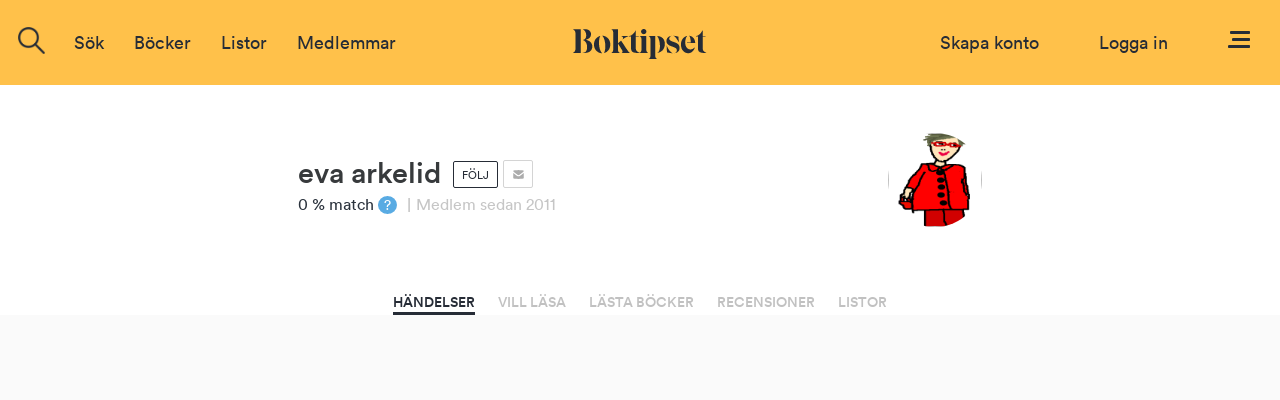

--- FILE ---
content_type: image/svg+xml
request_url: https://www.boktipset.se/img/svg/Logo-black.svg
body_size: 7363
content:
<?xml version="1.0" encoding="UTF-8"?>
<svg width="130px" height="29px" viewBox="0 0 130 29" version="1.1" xmlns="http://www.w3.org/2000/svg" xmlns:xlink="http://www.w3.org/1999/xlink">
    <!-- Generator: Sketch 41 (35326) - http://www.bohemiancoding.com/sketch -->
    <title>Boktipset Copy</title>
    <desc>Created with Sketch.</desc>
    <defs></defs>
    <g id="Desktop-Copy" stroke="none" stroke-width="1" fill="none" fill-rule="evenodd">
        <g id="Artboard" transform="translate(-79.000000, -1512.000000)" fill="#262C36">
            <path d="M79,1512.29425 C80.5013809,1512.98083 81.4479036,1514.48478 81.4479036,1516.21759 L81.4479036,1531.12627 C81.4479036,1532.85908 80.5013809,1534.36302 79,1535.04961 L79,1535.11499 L86.5395431,1535.11499 L86.5395431,1512.22886 L79,1512.22886 L79,1512.29425 Z M91.4027115,1522.46223 C94.9276927,1521.54679 96.5596284,1519.55242 96.5596284,1517.19842 C96.5596284,1514.25592 94.2749184,1512.22886 90.9457695,1512.22886 L88.4978659,1512.22886 L88.4978659,1512.29425 C90.1298017,1512.81736 91.8922922,1515.00789 91.8922922,1518.17926 C91.8922922,1521.18715 90.5214662,1522.33145 88.4978659,1522.59301 L88.4978659,1522.6584 C90.3909114,1523.08343 92.7082601,1525.11048 92.7082601,1529.45885 C92.7082601,1533.21871 91.3047954,1534.65727 88.4978659,1535.04961 L88.4978659,1535.11499 L90.6520211,1535.11499 C94.9276927,1535.11499 97.7672609,1532.79369 97.7672609,1528.80496 C97.7672609,1525.73168 95.6783831,1523.2469 91.4027115,1522.46223 L91.4027115,1522.46223 Z M109.190811,1535.18038 L109.190811,1535.24577 C112.356766,1534.4938 115.294251,1531.64938 115.294251,1526.94138 C115.294251,1521.18715 110.724831,1518.5062 107.395682,1518.47351 L107.395682,1518.5389 C109.419282,1520.33709 110.463721,1524.75085 110.463721,1528.77227 C110.463721,1531.32244 110.039418,1533.70913 109.190811,1535.18038 L109.190811,1535.18038 Z M107.297766,1535.47463 L107.297766,1535.40924 C105.306804,1533.57835 104.262365,1529.32807 104.262365,1525.33935 C104.262365,1522.82187 104.65403,1520.40248 105.502636,1518.76776 L105.502636,1518.70237 C102.304042,1519.51973 99.3991966,1522.29876 99.3991966,1527.00676 C99.3991966,1532.79369 103.968617,1535.44194 107.297766,1535.47463 L107.297766,1535.47463 Z M130.667085,1530.57046 L125.771278,1523.21421 L122.735877,1525.86246 L122.735877,1512.22886 L116.371328,1512.22886 L116.371328,1512.29425 C118.035903,1513.177 118.10118,1514.48478 118.10118,1516.21759 L118.10118,1531.12627 C118.10118,1532.85908 118.035903,1534.16685 116.371328,1535.04961 L116.371328,1535.11499 L124.465729,1535.11499 L124.465729,1535.04961 C122.801155,1534.16685 122.735877,1532.85908 122.735877,1531.12627 L122.735877,1526.02593 L125.934472,1531.12627 C127.044188,1532.89177 127.892794,1534.16685 126.554607,1535.04961 L126.554607,1535.11499 L134.257344,1535.11499 L134.257344,1535.04961 C133.474015,1534.62458 132.33166,1533.05524 130.667085,1530.57046 L130.667085,1530.57046 Z M127.076827,1522.13529 L127.174743,1522.13529 C129.78584,1520.07554 132.266382,1519.1274 133.278182,1518.83315 L133.278182,1518.76776 L125.836555,1518.76776 L125.836555,1518.83315 C127.599046,1519.35626 128.480291,1520.53326 127.076827,1522.13529 L127.076827,1522.13529 Z M143.918403,1535.11499 L143.918403,1535.04961 C140.328145,1533.54566 140.099674,1532.20519 140.099674,1529.65502 L140.099674,1519.22548 L142.97188,1519.22548 L142.97188,1518.76776 L140.099674,1518.76776 L140.099674,1513.27508 L140.034396,1513.27508 C138.500377,1516.31567 135.758725,1518.73506 133.604569,1518.83315 L133.604569,1519.22548 L135.464976,1519.22548 L135.464976,1529.09921 C135.464976,1533.08794 135.399699,1535.54002 143.918403,1535.11499 L143.918403,1535.11499 Z M147.835049,1517.00225 C149.271152,1517.00225 150.446146,1515.89064 150.446146,1514.48478 C150.446146,1513.11161 149.271152,1512 147.835049,1512 C146.398946,1512 145.223952,1513.11161 145.223952,1514.48478 C145.223952,1515.89064 146.398946,1517.00225 147.835049,1517.00225 L147.835049,1517.00225 Z M143.918403,1535.11499 L152.012804,1535.11499 L152.012804,1535.04961 C150.34823,1534.16685 150.282953,1532.85908 150.282953,1531.12627 L150.282953,1518.76776 L143.918403,1518.76776 L143.918403,1518.83315 C145.582978,1519.7159 145.648255,1521.02368 145.648255,1522.75648 L145.648255,1531.12627 C145.648255,1532.85908 145.582978,1534.16685 143.918403,1535.04961 L143.918403,1535.11499 Z M152.665579,1541 L160.75998,1541 L160.75998,1540.93461 C159.095405,1540.05186 159.030128,1538.74408 159.030128,1537.01127 L159.030128,1518.76776 L152.665579,1518.76776 L152.665579,1518.83315 C154.330153,1519.7159 154.395431,1521.02368 154.395431,1522.75648 L154.395431,1537.01127 C154.395431,1538.74408 154.330153,1540.05186 152.665579,1540.93461 L152.665579,1541 Z M160.988451,1535.04961 L160.988451,1535.11499 C164.643987,1534.55919 168.3648,1532.00902 168.3648,1526.45096 C168.3648,1521.41601 165.3294,1519.06201 160.988451,1518.76776 L160.988451,1518.83315 C162.52247,1520.76212 163.632187,1524.97971 163.632187,1528.64149 C163.632187,1531.64938 162.881496,1534.29763 160.988451,1535.04961 L160.988451,1535.04961 Z M176.687673,1518.5062 L176.687673,1518.57159 C178.352247,1519.06201 180.180015,1521.61218 181.84459,1524.78354 L181.909867,1524.78354 L181.648757,1519.42165 C179.984183,1518.99662 178.254331,1518.57159 176.687673,1518.5062 L176.687673,1518.5062 Z M177.927944,1535.34386 L177.927944,1535.40924 C180.375847,1535.01691 182.725835,1533.61105 182.725835,1530.27621 C182.725835,1527.10485 180.57168,1525.73168 177.275169,1524.62007 C174.598795,1523.70462 172.640472,1523.05073 172.640472,1521.41601 C172.640472,1520.20631 173.521717,1519.22548 174.72935,1518.63698 L174.72935,1518.57159 C172.216169,1518.99662 169.996736,1520.53326 169.996736,1523.57384 C169.996736,1525.89515 171.008536,1527.3991 174.892543,1528.73957 C177.830028,1529.7531 180.114738,1530.50507 180.114738,1532.36866 C180.114738,1534.03608 178.972383,1535.01691 177.927944,1535.34386 L177.927944,1535.34386 Z M175.969621,1535.44194 L175.969621,1535.37655 C172.901582,1534.06877 171.106452,1530.14543 170.094652,1527.9549 L170.062014,1527.9549 L170.453678,1534.55919 C171.889782,1534.85344 173.913382,1535.34386 175.969621,1535.44194 L175.969621,1535.44194 Z M189.971629,1525.11048 L189.971629,1525.56821 L197.935476,1525.56821 C197.707005,1521.38331 195.226462,1518.76776 192.125785,1518.5062 L192.125785,1518.57159 C193.00703,1519.6832 193.594527,1522.36415 193.659804,1525.11048 L189.971629,1525.11048 Z M193.26814,1531.74746 C190.98343,1531.74746 188.209139,1529.94927 188.209139,1525.07779 C188.209139,1521.57948 189.253578,1519.48703 190.167462,1518.70237 L190.167462,1518.63698 C187.099423,1519.29087 184.064022,1522.0372 184.064022,1526.97407 C184.064022,1532.76099 187.817474,1535.40924 191.179262,1535.40924 C194.638966,1535.40924 196.858398,1532.33596 197.674366,1529.68771 L197.609089,1529.65502 C196.270901,1530.9628 194.638966,1531.74746 193.26814,1531.74746 L193.26814,1531.74746 Z M209,1535.11499 L209,1535.04961 C205.409741,1533.54566 205.18127,1532.20519 205.18127,1529.65502 L205.18127,1519.22548 L208.053477,1519.22548 L208.053477,1518.76776 L205.18127,1518.76776 L205.18127,1513.27508 L205.115993,1513.27508 C203.581973,1516.31567 200.840321,1518.73506 198.686166,1518.83315 L198.686166,1519.22548 L200.546573,1519.22548 L200.546573,1529.09921 C200.546573,1533.08794 200.481296,1535.54002 209,1535.11499 L209,1535.11499 Z" id="Boktipset-Copy"></path>
        </g>
    </g>
</svg>

--- FILE ---
content_type: application/javascript
request_url: https://www.boktipset.se/js/js_new/main.js
body_size: 2535
content:

// these vars have to be changed if the root size on the html element is changed. 


var mouse_x = null;
var mouse_y = null;

$(document).ready(function(){
	if (navigator.userAgent.indexOf('Mac') < 0) {
		$('.inbox-notification').css('padding-right','1px');
	} 
	if (navigator.userAgent.indexOf('iPhone') > 0) {
		$('.inbox-notification').css('padding-top','1px');
	}

	if(mobile){
		
		font_size= $(window).width()/23 + "px";

		$("html").css("font-size", font_size);
		$('.p-a-1').css("height", ($(window).height()) + "px");
		$('#books-popup-mobile').css("height", ($(window).height()) + "px");

		var slider_left = "2px";
		var slider_right = $(window).width()*2/23 + "px";
		var margins = $(".cat-img").width();
	}else{
		var margins = 290;
		var slider_left = "2px";
		var slider_right = "37.5px";
	}
	var rotation = 0;
	
	$(".info-icon").mouseenter(function(){
		mouse_x = event.pageX ;
		mouse_y = event.pageY ;
		$("body").prepend("<div class='info-popup' onclick='$(this).remove();'>Matchningen baseras på dina betyg och recensioner.</div>");
		$(".info-popup").css("top", mouse_y + 15 );
		$(".info-popup").css("left", mouse_x - 81);
	});
	
	$(".info-icon").mouseleave(function(){
		$(".info-popup").remove();
	});
	
	jQuery.fn.rotate = function(degrees) {
		$(this).css({'transform' : 'rotate('+ degrees +'deg)'});
		return $(this);
	};

	$(window).resize(function(){
		$("#bt_popup").center();
	});
	
	$(".comment-edit-text").click(function(){
		
		
		$(this).parent().hide();
	})
	
	$('.review-textarea').on('input',function(e){
		 
		$(".review-publish-button").removeClass("disabled-button");
		if(!$('.review-textarea').val()){
			$(".review-publish-button").addClass("disabled-button");
		}
    });
	
	$(window).on("orientationchange",function(){
		setTimeout(function(){
			font_size= $(window).width()/23 + "px";
		
			$("html").css("font-size", font_size);
		},200)
		
	});
	$("#dropdown-label").click(function(){
		$("#dropdown-label").toggleClass("dd-opacity");
		rotation += 180;
		$("#dropdown-toggle").rotate(rotation);
	});
	
	$("#dropdown-toggle").click(function(){
		$("#dropdown-label").toggleClass("dd-opacity");
		rotation += 180;
		$("#dropdown-toggle").rotate(rotation);
	});
	
	$(".tab.nav-link").click(function(){
		rotation += 180;
		$("#dropdown-label").toggleClass("dd-opacity");
		$("#dropdown-toggle").rotate(rotation);
		$('#custom-dropdown-menu').toggle();
	});
	
	$("#close-icon").hide(100);
	$("#forgotten-div").hide(100);
	
	$( document ).ajaxComplete(function() {
		if(mobile == false){
			$("#bt_popup").center();
		}
	});
	
	$(window).scroll(function(){
	})
	
	$(".review-form").submit(function(){
		$(this).val("");
	})
	
	$("#search-img").click(function(){
		$('.search').focus();
	})
	
	$(".search").focus(function(){
		$("#close-icon").show(100);
		$("#search-suggestions").show();
		$(this).removeClass("search");
		$(this).addClass("search-focus");
		$("#close-icon").css("position", "fixed");
		$(".popup-close").hide();
		if(mobile){
			$("#search-suggestions").css("height", $(document).height());
			$("#menu-notification").hide();
		};
	});
	
	$(".search").focusout(function(){
		if(mobile){
			$(".popup-close").show();
			$("#menu-notification").show();
		};
	});
	

	var current_scroll_top = $(window).scrollTop();
	var navbarMoved = false;
	function navbar_scroll_up() {
		if(mobile){	
			// $(".navbar").css("transition", "top 0.2s ease-in-out");
			// $(".navbar").css("position", "fixed");
			// $(".navbar").css("top", 0);
			$('.navbar').show(300);
		}else{
			$(".navbar-offset").css("padding-top", "85px");
			$(".navbar").css("transition", "top 0.2s ease-in-out");
			$(".navbar").css("position", "fixed");
			$(".navbar").css("top", 0);
			navbarMoved = true;
			
		}
	}

	function navbar_scroll_down() {
		if(mobile){
			// $(".navbar").css("top", "-206px");
			// $(".navbar").css("position", "absolute");
			// $("#navbar-offset").css("paddding-top", "206px");
			
			if($('.collapse').css("display")=="none"){
				$('.navbar').hide(300);
				$(".navbar-offset").css("padding-top", "85px");
			}
			
		}else{
			if (navbarMoved) {
				$(".navbar-offset").css("padding-top", "85px");
				$(".navbar").css("top", "-85px");
				$(".navbar").css("position", "fixed");
			}
		}
	}
	
	function navbar_scroll_near_top() {
		if (mobile){
			$('.navbar').show(300);
		}else{
			$(".navbar").css("position", "relative");
			$(".navbar-offset").css("padding-top", "0");
			$(".navbar").css("top", "0");
			$(".navbar").css("transition", "none");
		}
		
	}

	function toggle_navbar(){
		if (current_scroll_top <= 1) {
			navbar_scroll_near_top();
		} else if($(window).scrollTop() > current_scroll_top && current_scroll_top > 85){
			navbar_scroll_down();
		} else if($(window).scrollTop() < current_scroll_top){
			navbar_scroll_up();
		}
		current_scroll_top = $(window).scrollTop();
	}
	
	var didscroll= false;
	$(window).scroll(function(){
		if ($(window).scrollTop() <= 1) {
			navbar_scroll_near_top();
			current_scroll_top = $(window).scrollTop();
		}
		didscroll = true;
	})
	
	setInterval(function(){
		if(didscroll){
			toggle_navbar();
			didscroll=false
		}
	},100)
	
	$("#close-icon").click(function(){
		$("#searchField").addClass("search");
		$("#searchField").removeClass("search-focus");
	});
	
	// animate sliders left -> right right -> left
/*
	$(".slider").click(function(){
		$(this).parent().toggleClass("bg-blue");
		$(this).parent().toggleClass("bg-grey");
		toggle_cb_value($(this).parent().siblings("input"));
		if($(this).css("left")==slider_left){
			$(this).animate({"left": slider_right})
		}else{
			$(this).animate({"left": slider_left})
		}
	});
	
*/
	
	var is_toggling = false;
	
	function toggle_slider(el) {
		if (!is_toggling) {
			console.log('toggling ' + el);
			is_toggling = true;
			$(el).toggleClass("bg-blue");
			$(el).toggleClass("bg-grey");
			toggle_cb_value($(el).siblings("input"));
			if($(el).children(".slider").css("left")==slider_left){
				$(el).children(".slider").animate({"left": slider_right})
			} else {
				$(el).children(".slider").animate({"left": slider_left})
			}
			setTimeout(function(){is_toggling = false;}, 200);
		}
	}


	$(".slider").click(function(){
		console.log('slider');
		toggle_slider($(this).parent());
	});
	$(".toggle-switch").click(function() {
		console.log('toggle-switch');
		toggle_slider(this);
	});
	 
	
	
	var iScrollPos = 0;

	function toggle_cb_value(el){
		if($(el).attr("value")=="yes"){
			$(el).attr("value", "no");
			$(el).prop( "checked", false );
		}else{
			$(el).attr("value", "yes")
			$(el).prop( "checked", true );
		}
	};
	
	$("#menu-button").click(function(){
		$(".dropdown-menu-right").toggle();
	
		toggle_src(this,"img/svg/Menu.svg","img/icons/close-icon.png");
		$("#menu-notification").toggle();
		}
	);
	
	$("#tab1").click(function(){
		$("#list_tab1").show();
		$("#list_tab2").hide();
		$("#list_tab3").hide();
		$("#list_tab4").hide();
	});
	$("#tab2").click(function(){
		$("#list_tab1").hide();
		$("#list_tab2").show();
		$("#list_tab3").hide();
		$("#list_tab4").hide();
	});
	$("#tab3").click(function(){
		$("#list_tab1").hide();
		$("#list_tab2").hide();
		$("#list_tab3").show();
		$("#list_tab4").hide();
	});
	$("#tab4").click(function(){
		$("#list_tab1").hide();
		$("#list_tab2").hide();
		$("#list_tab3").hide();
		$("#list_tab4").show();
	});
	
	$(".tab").on('click', function(){
		$(".tab").removeClass('active');
		$(this).addClass('active');
	});

	$(".book-item-popup-title").hover(function(){
		$(this).show()
	});

	$("#books-dropdown").mouseenter(function(){
		$("#books-dropdown-menu").show();
	})
	
	$("#books-dropdown").mouseleave(function(){
		setTimeout(function(){ 
			if(!$('#books-dropdown-menu').is(":hover")){
				$("#books-dropdown-menu").hide();
			};
		}, 200);
	});
	
	$("#overlay").click(function(){
		$('#bt_popup').html('');$('#bt_popup').hide();$('#overlay').hide();
	});
		
	$("textarea").keyup(function(e) {
    while($(this).outerHeight() < this.scrollHeight + parseFloat($(this).css("borderTopWidth")) + parseFloat($(this).css("borderBottomWidth"))) {
        $(this).height($(this).height()+1);
		};
	});
	
	$.fn.center = function () {
		$(this).css("left", ($(window).width() - this.width()) /2);
	};
  
	$.fn.center_button = function (margins) {
		var adjusted_margin = margins - $(this).width();
		$(this).css("left", adjusted_margin/2 );
	};
  
	$(".category-img-button").each(function(){
		$(this).center_button(margins);
	});
		 	 
	function get_url(i) {
		if (i.files && i.files[0]) {
			var reader = new FileReader();
			reader.onload = function (e) {
            $('#image_preview').css('background', "url('" + e.target.result + "')");
            $('#image_preview').css('background-size','cover');
            $('#image_preview').css('background-position','center');
            $('#image_preview').css('background-repeat','no-repeat');
			$('#image_preview').show();
			$("#file_image").hide();
        }
        reader.readAsDataURL(i.files[0]);
		}
	};

	$("#image_file").change(function(){
		$("#profile_change").submit();
	});
	
	function change_img_size(el, cl){
		$(el).toggleClass(cl);
		
	}
});


